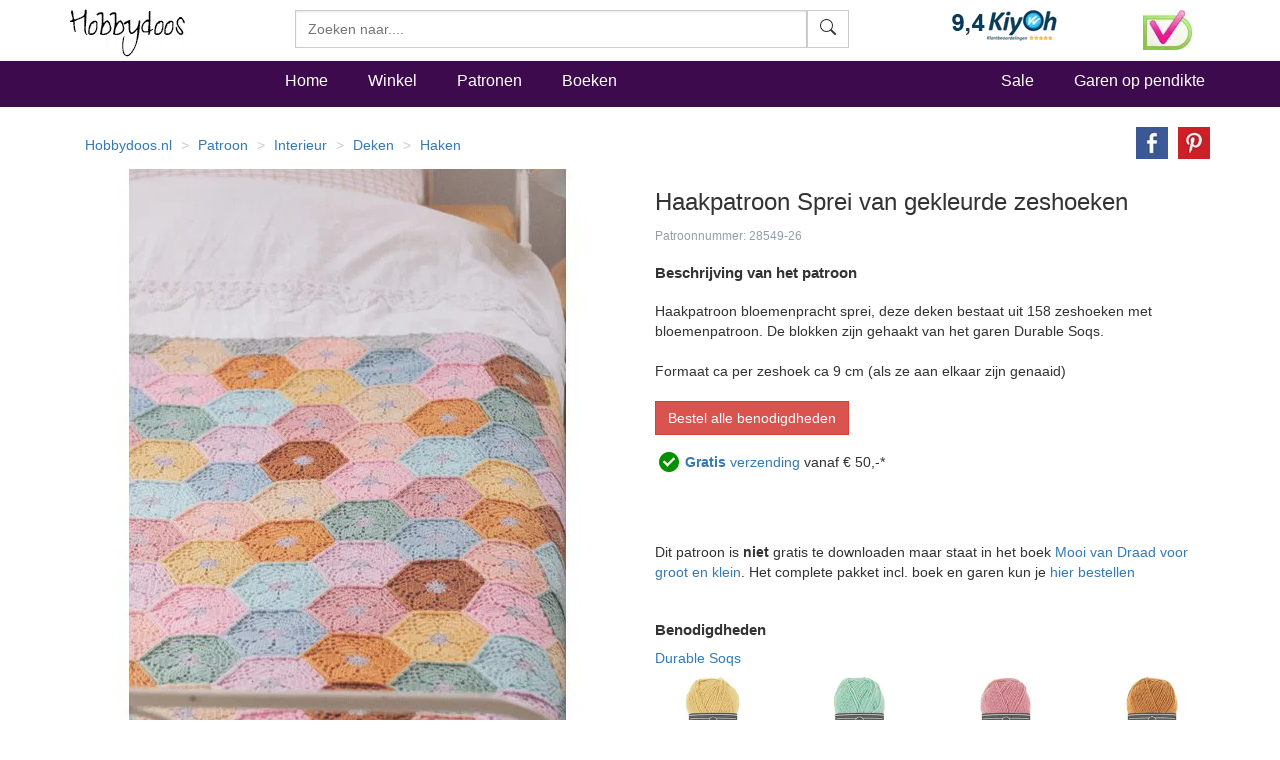

--- FILE ---
content_type: text/html
request_url: https://www.hobbydoos.nl/patroon/28549/sprei-van-gekleurde-zeshoeken
body_size: 14133
content:

<!DOCTYPE html>
<html lang="nl">
<head>
<link rel="preload" href="/fonts/glyphicons-halflings-regular.woff2" as="font" type="font/woff2" crossorigin="anonymous" />
<link rel="dns-prefetch" href="https://cdn6.hobbydoos.nl"><link rel="preconnect" href="https://cdn6.hobbydoos.nl" />
<meta charset="UTF-8">
<meta http-equiv="X-UA-Compatible" content="IE=edge"> 
<meta name="viewport" content="width=device-width, initial-scale=1">
<!-- Google Tag Manager -->
<script>(function(w,d,s,l,i){w[l]=w[l]||[];w[l].push({'gtm.start':
new Date().getTime(),event:'gtm.js'});var f=d.getElementsByTagName(s)[0],
j=d.createElement(s),dl=l!='dataLayer'?'&l='+l:'';j.async=true;j.src=
'https://www.googletagmanager.com/gtm.js?id='+i+dl;f.parentNode.insertBefore(j,f);
})(window,document,'script','dataLayer','GTM-5K22WF7');</script>
<!-- End Google Tag Manager -->
<style>
   .searchform{width:100% !important}.zoekveld{width:100%}.easy-autocomplete{position:relative;width:100% !important}.easy-autocomplete input{border-color:#ccc;border-style:solid;border-width:1px;box-shadow:0 1px 2px rgba(0,0,0,.1) inset;color:#555;float:none;padding:6px 12px;height:3.8rem;width:100%}.easy-autocomplete-container{left:0;position:absolute;width:100%;z-index:2}.easy-autocomplete-container ul{background:none repeat scroll 0 0 #fff;border-top:1px dotted #ccc;display:none;margin-top:0;padding-bottom:0;padding-left:0;position:relative;top:-1px}.easy-autocomplete{}html{font-family:sans-serif;-webkit-text-size-adjust:100%;-ms-text-size-adjust:100%}body{margin:0}nav,section{display:block}a{background-color:transparent}b,strong{font-weight:700}h1{margin:.67em 0;font-size:2em}small{font-size:80%}img{border:0}hr{height:0;-webkit-box-sizing:content-box;-moz-box-sizing:content-box;box-sizing:content-box}button,input{margin:0;font:inherit;color:inherit}button{overflow:visible}button{text-transform:none}button{-webkit-appearance:button}button::-moz-focus-inner,input::-moz-focus-inner{padding:0;border:0}input{line-height:normal}@font-face{font-family:'Glyphicons Halflings';src:url(https://www.hobbydoos.nl/fonts/glyphicons-halflings-regular.eot?);src:url(https://www.hobbydoos.nl/fonts/glyphicons-halflings-regular.eot?#iefix) format('embedded-opentype'),url(https://www.hobbydoos.nl/fonts/glyphicons-halflings-regular.woff2) format('woff2'),url(https://www.hobbydoos.nl/fonts/glyphicons-halflings-regular.woff) format('woff'),url(https://www.hobbydoos.nl/fonts/glyphicons-halflings-regular.ttf) format('truetype'),url(https://www.hobbydoos.nl/fonts/glyphicons-halflings-regular.svg#glyphicons_halflingsregular) format('svg')}.glyphicon{position:relative;top:1px;display:inline-block;font-family:'Glyphicons Halflings';font-style:normal;font-weight:400;line-height:1;-webkit-font-smoothing:antialiased;-moz-osx-font-smoothing:grayscale}.glyphicon-search:before{content:""}*{-webkit-box-sizing:border-box;-moz-box-sizing:border-box;box-sizing:border-box}:after,:before{-webkit-box-sizing:border-box;-moz-box-sizing:border-box;box-sizing:border-box}html{font-size:10px}body{font-family:"Helvetica Neue",Helvetica,Arial,sans-serif;font-size:14px;line-height:1.42857143;color:#333;background-color:#fff}button,input{font-family:inherit;font-size:inherit;line-height:inherit}a{color:#337ab7;text-decoration:none}img{vertical-align:middle}.img-responsive{display:block;max-width:100%;height:auto}hr{margin-top:20px;margin-bottom:20px;border:0;border-top:1px solid #eee}h1,h4,h5{font-family:inherit;font-weight:500;line-height:1.1;color:inherit}h1{margin-top:20px;margin-bottom:10px}h4,h5{margin-top:10px;margin-bottom:10px}h1{font-size:36px}h4{font-size:18px}h5{font-size:14px}p{margin:0 0 10px}small{font-size:85%}.text-right{text-align:right}.text-center{text-align:center}ol,ul{margin-top:0;margin-bottom:10px}.list-unstyled{padding-left:0;list-style:none}.list-inline{padding-left:0;margin-left:-5px;list-style:none}.list-inline>li{display:inline-block;padding-right:5px;padding-left:5px}.container{padding-right:15px;padding-left:15px;margin-right:auto;margin-left:auto}@media (min-width:768px){.container{width:750px}}@media (min-width:992px){.container{width:970px}}@media (min-width:1200px){.container{width:1170px}}.container-fluid{padding-right:15px;padding-left:15px;margin-right:auto;margin-left:auto}.row{margin-right:-15px;margin-left:-15px}.col-lg-3,.col-md-4,.col-md-8,.col-sm-10,.col-sm-2,.col-sm-3,.col-sm-4,.col-sm-6,.col-sm-7,.col-xs-12,.col-xs-4,.col-xs-5,.col-xs-6,.col-xs-7,.col-xs-8{position:relative;min-height:1px;padding-right:15px;padding-left:15px}.col-xs-12,.col-xs-4,.col-xs-5,.col-xs-6,.col-xs-7,.col-xs-8{float:left}.col-xs-12{width:100%}.col-xs-8{width:66.66666667%}.col-xs-7{width:58.33333333%}.col-xs-6{width:50%}.col-xs-5{width:41.66666667%}.col-xs-4{width:33.33333333%}@media (min-width:768px){.col-sm-10,.col-sm-2,.col-sm-3,.col-sm-4,.col-sm-6,.col-sm-7{float:left}.col-sm-10{width:83.33333333%}.col-sm-7{width:58.33333333%}.col-sm-6{width:50%}.col-sm-4{width:33.33333333%}.col-sm-3{width:25%}.col-sm-2{width:16.66666667%}.col-sm-pull-3{right:25%}.col-sm-push-7{left:58.33333333%}}@media (min-width:992px){.col-md-4,.col-md-8{float:left}.col-md-8{width:66.66666667%}.col-md-4{width:33.33333333%}}@media (min-width:1200px){.col-lg-3{float:left}.col-lg-3{width:25%}}label{display:inline-block;max-width:100%;margin-bottom:5px;font-weight:700}.btn{display:inline-block;padding:6px 12px;margin-bottom:0;font-size:14px;font-weight:400;line-height:1.42857143;text-align:center;white-space:nowrap;vertical-align:middle;-ms-touch-action:manipulation;touch-action:manipulation;background-image:none;border:1px solid transparent;border-radius:4px}.btn-default{color:#333;background-color:#fff;border-color:#ccc}.btn-primary{color:#fff;background-color:#337ab7;border-color:#2e6da4}.btn-danger{color:#fff;background-color:#d9534f;border-color:#d43f3a}.input-group{position:relative;display:table;border-collapse:separate}.input-group-btn{display:table-cell}.input-group-btn:not(:first-child):not(:last-child){border-radius:0}.input-group-btn{width:1%;white-space:nowrap;vertical-align:middle}.input-group-btn{position:relative;font-size:0;white-space:nowrap}.input-group-btn>.btn{position:relative}.nav{padding-left:0;margin-bottom:0;list-style:none}.nav>li{position:relative;display:block}.nav>li>a{position:relative;display:block;padding:10px 15px}.navbar{position:relative;min-height:50px;margin-bottom:20px;border:1px solid transparent}@media (min-width:768px){.navbar{border-radius:4px}}.navbar-fixed-top{position:fixed;right:0;left:0;z-index:1030}@media (min-width:768px){.navbar-fixed-top{border-radius:0}}.navbar-fixed-top{top:0;border-width:0 0 1px}.navbar-nav{margin:7.5px -15px}.navbar-nav>li>a{padding-top:10px;padding-bottom:10px;line-height:20px}@media (min-width:768px){.navbar-nav{float:left;margin:0}.navbar-nav>li{float:left}.navbar-nav>li>a{padding-top:15px;padding-bottom:15px}}.navbar-form{padding:10px 15px;margin-top:8px;margin-right:-15px;margin-bottom:8px;margin-left:-15px;border-top:1px solid transparent;border-bottom:1px solid transparent;-webkit-box-shadow:inset 0 1px 0 rgba(255,255,255,.1),0 1px 0 rgba(255,255,255,.1);box-shadow:inset 0 1px 0 rgba(255,255,255,.1),0 1px 0 rgba(255,255,255,.1)}@media (min-width:768px){.navbar-form .input-group{display:inline-table;vertical-align:middle}.navbar-form .input-group .input-group-btn{width:auto}}@media (min-width:768px){.navbar-form{width:auto;padding-top:0;padding-bottom:0;margin-right:0;margin-left:0;border:0;-webkit-box-shadow:none;box-shadow:none}}@media (min-width:768px){.navbar-right{float:right!important;margin-right:-15px}}.breadcrumb{padding:8px 15px;margin-bottom:20px;list-style:none;background-color:#f5f5f5;border-radius:4px}.breadcrumb>li{display:inline-block}.breadcrumb>li+li:before{padding:0 5px;color:#ccc;content:"/ "}.panel{margin-bottom:20px;background-color:#fff;border:1px solid transparent;border-radius:4px;-webkit-box-shadow:0 1px 1px rgba(0,0,0,.05);box-shadow:0 1px 1px rgba(0,0,0,.05)}.panel-body{padding:15px}.panel-heading{padding:10px 15px;border-bottom:1px solid transparent;border-top-left-radius:3px;border-top-right-radius:3px}.panel-default{border-color:#ddd}.panel-default>.panel-heading{color:#333;background-color:#f5f5f5;border-color:#ddd}.container-fluid:after,.container-fluid:before,.container:after,.container:before,.nav:after,.nav:before,.navbar:after,.navbar:before,.panel-body:after,.panel-body:before,.row:after,.row:before{display:table;content:" "}.container-fluid:after,.container:after,.nav:after,.navbar:after,.panel-body:after,.row:after{clear:both}.center-block{display:block;margin-right:auto;margin-left:auto}.pull-right{float:right!important}@-ms-viewport{width:device-width}@media (max-width:767px){.hidden-xs{display:none!important}}@media (min-width:768px) and (max-width:991px){.hidden-sm{display:none!important}}@media (min-width:992px) and (max-width:1199px){.hidden-md{display:none!important}}.searchfield{border-radius:0;height:3.8rem}.btn{border-radius:0}@media (max-width:767px){.navbar-fixed-top{position:relative;top:auto}body{margin:0}}@media (min-width:767px){.searchform{margin-top:10px}body{padding-top:50px}}.stayhorizontal li{float:left}.navbar-custom{margin-top:5px;background-color:#3e0a4e;color:#000;border-radius:0}.navbar-custom .navbar-nav>li>a{padding-left:20px;padding-right:20px;font-style:normal;font-weight:500;color:#fff;font-size:16px}.navbar-custom .navbar-nav>.active>a{color:#fff;background-color:transparent}.hdHeader{background-color:#fff;border-color:#e7e7e7}.hdHeader .brand{font-family:Zeyada,cursive;font-size:40px;color:#000;text-decoration:none}.hdCart{padding-top:10px}.hdHeader .hdCart a{font-style:normal;font-weight:500;color:#000;font-size:16px}h1{font-size:24px}.visuallyhidden{border:0;clip:rect(0 0 0 0);height:1px;margin:-1px;overflow:hidden;padding:0;position:absolute;width:1px}.footer a{color:#fff}.footer{margin-top:10px;margin-bottom:10px}.social-media li.facebook{background:url(/images/button/hd-facebook.png) no-repeat;height:20px}.social-media li.twitter{background:url(/images/button/hd-twitter.png) no-repeat;height:20px}.social-media li.pinterest{background:url(/images/button/hd-pinterest.png) no-repeat;height:20px}.social-media li a{padding:0 0 0 40px}.social-media li{margin-bottom:10PX}.footer .blacklinks a{color:#000}@charset "UTF-8";.breadHD{background-color:#fff}.dotted{border:1px dashed #e1e1e1;padding:2px;margin-bottom:5px;height:440px;overflow:hidden}.dotted .artimage{height:320px;background:url(https://cdn6.hobbydoos.nl/loader.gif) no-repeat}.prijs{padding:5px;font-weight:700;font-size:1.6rem}.omschrijving{height:55px;padding:5px;overflow:hidden;text-decoration:none}.breadHD{height:20px}.breadcrumb>li+li:before{color:#ccc;content:"> ";padding:0 5px}.noradiusHD{border-radius:0}.footer a{color:#fff}.footer{margin-top:10px;margin-bottom:10px}.social-media li.facebook{background:url('/images/button/hd-facebook.png') no-repeat 0 0;height:20px}.social-media li.twitter{background:url('/images/button/hd-twitter.png') no-repeat 0 0;height:20px}.social-media li.pinterest{background:url('/images/button/hd-pinterest.png') no-repeat 0 0;height:20px}.social-media li a{padding:0 0 0 40px}.social-media li{margin-bottom:10PX}.footer .blacklinks a{color:#000}.breadHD{background-color:#fff;height:20px}.breadcrumb>li+li:before{color:#ccc;content:"> ";padding:0 5px}.layer{clear:both;width:100%;height:auto;padding:10px;display:block}.layer>section{clear:both;width:100%;height:auto;margin:0 auto;display:block}.third{width:100px;margin:0 4px 0 0;display:inline-block}.plan-tier{background:#fff;vertical-align:baseline;border-radius:3px;-moz-border-radius:3px;overflow:hidden}.lift{position:relative}.plan-tier h4{padding:18px 0 15px;margin:0 0 30px;background:#c794c8;color:#fff;text-align:center}.plan-tier h5{text-align:center}.mbutton{font-weight:bold;padding:18px 0 15px;margin:0 0 30px;background:#ff6a00;color:#fff;text-align:center;-moz-border-radius:15px;-webkit-border-radius:15px}.plan-tier .plan-price{font-size:large;font-weight:300}.plan-tier .early-adopter-price{color:#0091e5}p:first-of-type{margin-top:0}small{color:rgba(39,65,90,.5);font-size:1em;line-height:1.5em}.layer{padding-top:0;padding-bottom:0}ul.share-buttons{list-style:none;padding:0}ul.share-buttons li{display:inline}ul.share-buttons img{width:32px;margin-left:10px}.kenmerken ul{list-style:none;padding-left:0}.patroontekst{margin-top:20px;margin-bottom:20px}.buttonrij{margin-bottom:10px}.gratisverzending{display:none;width:60%}.margintop40{margin-top:40px}.margintop20{margin-top:20px}@font-face{font-family:'Zeyada';font-style:normal;font-weight:400;font-display:swap;src:url(https://fonts.gstatic.com/s/zeyada/v10/11hAGpPTxVPUbgZzM2yp.ttf) format('truetype')}
</style>
<title>Haakpatroon Sprei van gekleurde zeshoeken</title><meta name="description" content="Haakpatroon bloemenpracht sprei, deze deken bestaat uit 158 zeshoeken met bloemenpatroon. De blokken zijn gehaakt van het garen Durable Soqs.Formaat ca per zeshoek ca 9 cm (als ze aan elkaar zijn genaaid)" /><link href="https://www.hobbydoos.nl/patroon/28549/sprei-van-gekleurde-zeshoeken" rel="canonical" /><meta property="og:url" content="https://www.hobbydoos.nl/patroon/28549/sprei-van-gekleurde-zeshoeken"/><meta property="og:image" content="https://cdn6.hobbydoos.nl/images/patroon/1/6966/638141369569500567.jpg"/><meta property="og:title" content="Haakpatroon Sprei van gekleurde zeshoeken"/><meta property="og:description" content="Haakpatroon bloemenpracht sprei, deze deken bestaat uit 158 zeshoeken met bloemenpatroon. De blokken zijn gehaakt van het garen Durable Soqs.Formaat ca per zeshoek ca 9 cm (als ze aan elkaar zijn genaaid)"/><meta property="fb:app_id" content="769226466591626"/><meta property="og:site_name" content="Hobbydoos.nl"/></head><body>
<!-- Google Tag Manager (noscript) -->
<noscript><iframe src="https://www.googletagmanager.com/ns.html?id=GTM-5K22WF7"
height="0" width="0" style="display:none;visibility:hidden"></iframe></noscript>
<!-- End Google Tag Manager (noscript) -->
<nav class="navbar navbar-fixed-top hdHeader" >
    <div class="container">
  <div class="row">
    <div class="col-sm-2 col-xs-6">
     <a rel="home" href="https://www.hobbydoos.nl"><img class="img-responsive" src="https://cdn6.hobbydoos.nl/images/hobbydooslogo.gif?height=90&width=116" width="116" height="60" alt="Hobbydoos" /></a>
    </div>
    <div class="col-sm-3 col-sm-push-7 col-xs-6 hdCart">
<div class="row"><div class="col-xs-8"><img src="https://cdn6.hobbydoos.nl/images/kiyoh1.png?width=110&height=40" class="img-responsive" width="110" height="40" alt="Kiyoh"/></div><div class="col-xs-4"><img src="https://cdn6.hobbydoos.nl/images/wsk_pt2_groot.jpg?width=49&height=40" class="img-responsive" width="49" height="40" alt="Klantenservice"/></div></div>
     </div>
     <div class="col-sm-7 col-sm-pull-3 col-xs-12">
     <form class="navbar-form collapsed navbar-right searchform"  action="/winkel/search_new.asp" method="post" >
       <div class="input-group zoekveld" role="search">
        <div class="easy-autocomplete eac-square eac-description"><input id="provider-remote" placeholder="Zoeken naar...." name="search" autocomplete="off"><div class="easy-autocomplete-container" id="eac-container-example-heroes"><ul style="display: none;"></ul></div></div>
        <div class="input-group-btn">
          <button class="btn btn-default searchfield" type="submit" name="zoeken" value="zoeken"><svg xmlns="http://www.w3.org/2000/svg" width="16" height="16" fill="currentColor" class="bi bi-search" viewBox="0 0 16 16">
  <path d="M11.742 10.344a6.5 6.5 0 1 0-1.397 1.398h-.001c.03.04.062.078.098.115l3.85 3.85a1 1 0 0 0 1.415-1.414l-3.85-3.85a1.007 1.007 0 0 0-.115-.1zM12 6.5a5.5 5.5 0 1 1-11 0 5.5 5.5 0 0 1 11 0z"/>
</svg></button>
        </div>
	  <label for="srch-term" class="visuallyhidden">Zoeken</label>
       </div>
      </form>
     </div>
   </div>
  </div>
</nav>
<nav class="navbar navbar-custom">
 <div class="container">
  <div class="row">
   <div class="col-sm-2 hidden-xs  hidden-md"></div>
    <div class="col-xs-12 col-sm-10">
       <ul class="nav navbar-nav stayhorizontal" >
          <li class="active hidden-xs" ><a href="/">Home</a></li>
          <li><a href="/winkel/">Winkel</a></li>
          <li><a href="/patroon/">Patronen</a></li>
          <li><a href="/boeken/">Boeken</a></li>
       </ul>
       <ul class="nav navbar-nav navbar-right hidden-xs hidden-sm">
        <li><a href="/sale">Sale</a></li>
        <li><a href="/winkel/garengroep/selectie.asp">Garen op pendikte</a></li>

       </ul>
     </div>
   </div>
 </div>
       
</nav>
<div class="container">
 <div class="row">
<div class="col-xs-12"><div class="row"><div class="col-xs-12 col-sm-10"><ol itemscope itemtype="https://schema.org/BreadcrumbList" class="breadcrumb breadHD"><li><a href="https://www.hobbydoos.nl">Hobbydoos.nl</a></li><li itemprop="itemListElement" itemscope  itemtype="https://schema.org/ListItem"><a itemtype="http://schema.org/Thing" itemid="https://www.hobbydoos.nl/patroon/" itemprop="item"  href="https://www.hobbydoos.nl/patroon/"><span itemprop="name">Patroon</span></a><meta itemprop="position" content="1" /></li><li itemprop="itemListElement" itemscope  itemtype="https://schema.org/ListItem"  class="hidden-xs" ><a itemscope itemtype="https://schema.org/WebPage" itemid="https://www.hobbydoos.nl/patroon/doelgroep/1015/interieur" itemprop="item" href="https://www.hobbydoos.nl/patroon/doelgroep/1015/interieur"><span itemprop="name">Interieur</span></a><meta itemprop="position" content="2" /></li><li itemprop="itemListElement" itemscope  itemtype="https://schema.org/ListItem"  class="hidden-xs" ><a itemscope itemtype="https://schema.org/WebPage" itemid="https://www.hobbydoos.nl/patroon/patroon/1056/deken" itemprop="item" href="https://www.hobbydoos.nl/patroon/patroon/1056/deken"><span itemprop="name">Deken</span></a><meta itemprop="position" content="3" /></li><li itemprop="itemListElement" itemscope  itemtype="https://schema.org/ListItem"  class="hidden-xs" ><a itemscope itemtype="https://schema.org/WebPage" itemid="https://www.hobbydoos.nl/patroon/techniek/1005/haken" itemprop="item" href="https://www.hobbydoos.nl/patroon/techniek/1005/haken"><span itemprop="name">Haken</span></a><meta itemprop="position" content="4" /></li></ol></div><div class="col-xs-12 col-sm-2"><div class="row"><div class="col-xs-12 text-right"><ul class="share-buttons"><li><a href="https://www.facebook.com/sharer/sharer.php?u=https://www.hobbydoos.nl/patroon/28549/sprei-van-gekleurde-zeshoeken&amp;t=" title="Haakpatroon+Sprei+van+gekleurde+zeshoeken" target="_blank" onclick="window.open('https://www.facebook.com/sharer/sharer.php?u=' + encodeURIComponent(document.URL) + '&amp;t=' + encodeURIComponent(document.URL)); return false;"><img alt="Share op Facebook" src="https://cdn6.hobbydoos.nl/images/facebook.png?width=32&height=32" width="32" height="32"></a></li><li><a href="https://pinterest.com/pin/create/button/?url=https://www.hobbydoos.nl/patroon/28549/sprei-van-gekleurde-zeshoeken&amp;description=&amp;media=https://cdn6.hobbydoos.nl/images/patroon/1/6966/638141369569500567.jpg" target="_blank" title="Pin it"><img alt="Pin it" src="https://cdn6.hobbydoos.nl/images/pinterest.png?width=32&height=32" width="32" height="32"></a></li></ul></div></div></div></div><div class="row"><div class="col-xs-12 col-sm-6 text-center"><div class="col-xs-12" style="margin-bottom:20px;"><a href="https://cdn6.hobbydoos.nl/images/patroon/1/6966/638141369569500567.jpg" data-caption="Sprei van gekleurde zeshoeken" data-fancybox="gallery"  rel="nofollow"><img class="img-responsive center-block"  src="https://cdn6.hobbydoos.nl/images/patroon/1/6966/638141369569500567.jpg?width=525&height=600"  alt="Haakpatroon Sprei van gekleurde zeshoeken" /></a></div><div class="col-xs-4 col-md-3"><a href="https://cdn6.hobbydoos.nl/images/patroon/1/6144/638141369689188643.jpg" data-caption="Sprei van gekleurde zeshoeken" data-fancybox="gallery"  rel="nofollow"><img  src="https://cdn6.hobbydoos.nl/images/patroon/1/6144/638141369689188643.jpg?width=100&height=150" width="100" height="150" alt="Haakpatroon Sprei van gekleurde zeshoeken van andere kant" /><br />vergroten</a></div></div><div class="col-xs-12 col-sm-6"><h1>Haakpatroon Sprei van gekleurde zeshoeken</h1><small>Patroonnummer: 28549-26</small><h2>Beschrijving van het patroon</h2><div class="patroontekst">Haakpatroon bloemenpracht sprei, deze deken bestaat uit 158 zeshoeken met bloemenpatroon. De blokken zijn gehaakt van het garen Durable Soqs.<br><br>Formaat ca per zeshoek ca 9 cm (als ze aan elkaar zijn genaaid)</div><div class="buttonsrij"><a href="/winkel/patroonmaak.aspx?hbpatroonid=28549" class="btn btn-danger btn-normal buttonrij">Bestel alle benodigdheden</a></div><img src="https://cdn6.hobbydoos.nl/images/vinkje.png" width="30" height="37" alt="Gratis Verzending"><a href="#gratisverzending" data-fancybox="gratisverzending"><b>Gratis</b> verzending</a> vanaf &euro; 50,-*<div id="gratisverzending" class="gratisverzending"><p>Gratis verzending vanaf &euro; 50,-</p><p>De verzending is gratis voor bestellingen vanaf 50.- verzonden aan een Nederlands of Belgisch adres. </p></div><br/><br/><br /><br />Dit patroon is <strong>niet</strong> gratis te downloaden maar staat in het boek <a href="/winkel/producten/mooi-van-draad-voor-groot-en-klein.asp">Mooi van Draad voor groot en klein</a>. Het complete pakket incl. boek en garen kun je <a href="/winkel/patroonmaak.aspx?hbpatroonid=28549">hier bestellen</a><div class="margintop40"><h2>Benodigdheden</h2><div><a class=bluelink href="/winkel/producten/durable-soqs-0211-peach.asp">Durable Soqs</a><div class="row"><div class="col-xs-4 col-md-3"><img class="img-responsive" title="Durable soqs 0409 Bleached sand" alt="Durable soqs 0409 Bleached sand" src="https://cdn6.hobbydoos.nl/images/bestellen/66597.jpg?height=200&width=200" height="200" width="200" /></div><div class="col-xs-4 col-md-3"><img class="img-responsive" title="Durable soqs 0416 Duck egg blue" alt="Durable soqs 0416 Duck egg blue" src="https://cdn6.hobbydoos.nl/images/bestellen/66589.jpg?height=200&width=200" height="200" width="200" /></div><div class="col-xs-4 col-md-3"><img class="img-responsive" title="Durable soqs 0225 Vintage pink" alt="Durable soqs 0225 Vintage pink" src="https://cdn6.hobbydoos.nl/images/bestellen/66572.jpg?height=200&width=200" height="200" width="200" /></div><div class="col-xs-4 col-md-3"><img class="img-responsive" title="Durable soqs 2193 Topaz" alt="Durable soqs 2193 Topaz" src="https://cdn6.hobbydoos.nl/images/bestellen/66601.jpg?height=200&width=200" height="200" width="200" /></div><div class="col-xs-4 col-md-3"><img class="img-responsive" title="Durable soqs 0419 Orchid" alt="Durable soqs 0419 Orchid" src="https://cdn6.hobbydoos.nl/images/bestellen/66579.jpg?height=200&width=200" height="200" width="200" /></div><div class="col-xs-4 col-md-3"><img class="img-responsive" title="Durable soqs 2133 Dark mint" alt="Durable soqs 2133 Dark mint" src="https://cdn6.hobbydoos.nl/images/bestellen/66591.jpg?height=200&width=200" height="200" width="200" /></div><div class="col-xs-4 col-md-3"><img class="img-responsive" title="Durable soqs 0211 Peach" alt="Durable soqs 0211 Peach" src="https://cdn6.hobbydoos.nl/images/bestellen/66607.jpg?height=200&width=200" height="200" width="200" /></div><div class="col-xs-4 col-md-3"><img class="img-responsive" title="Durable soqs 0227 Antique pink" alt="Durable soqs 0227 Antique pink" src="https://cdn6.hobbydoos.nl/images/bestellen/66573.jpg?height=200&width=200" height="200" width="200" /></div><div class="col-xs-4 col-md-3"><img class="img-responsive" title="Durable soqs 0407 Almond" alt="Durable soqs 0407 Almond" src="https://cdn6.hobbydoos.nl/images/bestellen/66602.jpg?height=200&width=200" height="200" width="200" /></div><div class="col-xs-4 col-md-3"><img class="img-responsive" title="Durable soqs 2134 Vintage green" alt="Durable soqs 2134 Vintage green" src="https://cdn6.hobbydoos.nl/images/bestellen/66588.jpg?height=200&width=200" height="200" width="200" /></div><div class="col-xs-4 col-md-3"><img class="img-responsive" title="Durable soqs 0411 Mimosa" alt="Durable soqs 0411 Mimosa" src="https://cdn6.hobbydoos.nl/images/bestellen/66595.jpg?height=200&width=200" height="200" width="200" /></div><div class="col-xs-4 col-md-3"><img class="img-responsive" title="Durable soqs 0402 Seagrass" alt="Durable soqs 0402 Seagrass" src="https://cdn6.hobbydoos.nl/images/bestellen/66590.jpg?height=200&width=200" height="200" width="200" /></div><div class="col-xs-4 col-md-3"><img class="img-responsive" title="Durable soqs 0421 Lavender grey" alt="Durable soqs 0421 Lavender grey" src="https://cdn6.hobbydoos.nl/images/bestellen/66580.jpg?height=200&width=200" height="200" width="200" /></div></div></div></div><div class="margintop20"></div><div class="kenmerken"><ul></ul><br /><br />Haakpatroon Sprei van gekleurde zeshoeken</div></div><div class="col-xs-12 col-sm-6 pull-right margintop20"><section class="layer plans"><section>  <section class="third lift plan-tier" onclick="btnclick(28549,0);"><h4>Garen</h4><h5><span class="plan-price">&euro; 84</span></h5><p class="early-adopter-price">Indicatie Garenprijs**</p><div class="mbutton">Kies</div><br></section></section></section></div><div class="row"><div class="col-xs-12"><strong>Advies</strong> : Wij adviseren garens te bestellen voor 1 maat groter. Breiwerk is nooit op de millimeter nauwkeurig door verschil in breien per persoon. Het versturen van een bolletje wol is door het pakkettarief relatief duur en bij het verschil in verfbad kan kleurverschil in het werkstuk ontstaan.<br/> <strong>Garenprijs**</strong> : Omdat we met diverse kortingen werken hebben we onze prijzen afgerond naar hele euro's. Zie de winkelwagen voor de definitieve prijs.<br/><br/></div></div><div></div><div class="row"><div class="col-xs-12 col-md-6"><div class="col-xs-4"><a href="https://www.hobbydoos.nl/haken/deken-haken.aspx"><img alt="Deken Haken" class="img-responsive" src="https://cdn6.hobbydoos.nl/images/patroon/1/7819/638392602017181340.jpg"/></a></div><div class="col-xs-8"><a href="https://www.hobbydoos.nl/haken/deken-haken.aspx">Deken Haken</a><br/><br/>Of je nu een beginner of een ervaren haakliefhebber bent, hier vind je alle informatie en inspiratie die je nodig hebt. Van het kiezen van het juiste garen en gereedschap tot het volgen van stap-voor-stap instructies voor unieke ontwerpen.</div></div></div><h2>Gerelateerde producten</h2><div class="row"><div class="col-xs-6 col-sm-4 col-lg-3"><div class="dotted"><div class="artimage text-center"><a href="/patroon/19309/deken-voor-baby"><img class="img-responsive lazyload" data-src="https://cdn6.hobbydoos.nl/images/patroon/1/5116/637655705482978516.jpg?height=300&width=220" width="220" height="300" alt="Deken voor baby"></a></div><div class="omschrijving"><a href="/patroon/19309/deken-voor-baby">Deken voor baby</a></div><div class="prijs"><div class="row"><div class="col-xs-7"></div><div class="col-xs-5"><a href="/patroon/19309/deken-voor-baby" class="btn btn-default pull-right noradiusHD">Meer info</a></div></div></div></div></div><div class="col-xs-6 col-sm-4 col-lg-3"><div class="dotted"><div class="artimage text-center"><a href="/patroon/30859/geblokte-deken-knusse-warmte"><img class="img-responsive lazyload" data-src="https://cdn6.hobbydoos.nl/images/patroon/1/5819/638466898035454800.jpg?height=300&width=220" width="220" height="300" alt="Geblokte deken Knusse warmte"></a></div><div class="omschrijving"><a href="/patroon/30859/geblokte-deken-knusse-warmte">Geblokte deken Knusse warmte</a></div><div class="prijs"><div class="row"><div class="col-xs-7"></div><div class="col-xs-5"><a href="/patroon/30859/geblokte-deken-knusse-warmte" class="btn btn-default pull-right noradiusHD">Meer info</a></div></div></div></div></div><div class="col-xs-6 col-sm-4 col-lg-3"><div class="dotted"><div class="artimage text-center"><a href="/patroon/31744/nijntje-deken"><img class="img-responsive lazyload" data-src="https://cdn6.hobbydoos.nl/images/patroon/1/8129/638610591849847735.jpg?height=300&width=220" width="220" height="300" alt="Nijntje deken "></a></div><div class="omschrijving"><a href="/patroon/31744/nijntje-deken">Nijntje deken </a></div><div class="prijs"><div class="row"><div class="col-xs-7"></div><div class="col-xs-5"><a href="/patroon/31744/nijntje-deken" class="btn btn-default pull-right noradiusHD">Meer info</a></div></div></div></div></div><div class="col-xs-6 col-sm-4 col-lg-3"><div class="dotted"><div class="artimage text-center"><a href="/patroon/27578/woondeken-in-zigzag-patroon"><img class="img-responsive lazyload" data-src="https://cdn6.hobbydoos.nl/images/patroon/1/1102/637996135615866275.jpg?height=300&width=220" width="220" height="300" alt="Woondeken in zigzag patroon"></a></div><div class="omschrijving"><a href="/patroon/27578/woondeken-in-zigzag-patroon">Woondeken in zigzag patroon</a></div><div class="prijs"><div class="row"><div class="col-xs-7"></div><div class="col-xs-5"><a href="/patroon/27578/woondeken-in-zigzag-patroon" class="btn btn-default pull-right noradiusHD">Meer info</a></div></div></div></div></div><div class="col-xs-6 col-sm-4 col-lg-3"><div class="dotted"><div class="artimage text-center"><a href="/patroon/27588/deken-met-kwastjes"><img class="img-responsive lazyload" data-src="https://cdn6.hobbydoos.nl/images/patroon/1/1259/638007315811311104.jpg?height=300&width=220" width="220" height="300" alt="Deken met kwastjes"></a></div><div class="omschrijving"><a href="/patroon/27588/deken-met-kwastjes">Deken met kwastjes</a></div><div class="prijs"><div class="row"><div class="col-xs-7"></div><div class="col-xs-5"><a href="/patroon/27588/deken-met-kwastjes" class="btn btn-default pull-right noradiusHD">Meer info</a></div></div></div></div></div><div class="col-xs-6 col-sm-4 col-lg-3"><div class="dotted"><div class="artimage text-center"><a href="/patroon/32110/deken"><img class="img-responsive lazyload" data-src="https://cdn6.hobbydoos.nl/images/patroon/1/8304/638663936127954723.jpg?height=300&width=220" width="220" height="300" alt="Deken"></a></div><div class="omschrijving"><a href="/patroon/32110/deken">Deken</a></div><div class="prijs"><div class="row"><div class="col-xs-7"></div><div class="col-xs-5"><a href="/patroon/32110/deken" class="btn btn-default pull-right noradiusHD">Meer info</a></div></div></div></div></div><div class="col-xs-6 col-sm-4 col-lg-3"><div class="dotted"><div class="artimage text-center"><a href="/patroon/31034/deken-in-blokken-patroon"><img class="img-responsive lazyload" data-src="https://cdn6.hobbydoos.nl/images/patroon/1/6716/638512872546953080.jpg?height=300&width=220" width="220" height="300" alt="Deken in blokken patroon"></a></div><div class="omschrijving"><a href="/patroon/31034/deken-in-blokken-patroon">Deken in blokken patroon</a></div><div class="prijs"><div class="row"><div class="col-xs-7"></div><div class="col-xs-5"><a href="/patroon/31034/deken-in-blokken-patroon" class="btn btn-default pull-right noradiusHD">Meer info</a></div></div></div></div></div><div class="col-xs-6 col-sm-4 col-lg-3"><div class="dotted"><div class="artimage text-center"><a href="/patroon/27491/woondeken-met-kwastjes"><img class="img-responsive lazyload" data-src="https://cdn6.hobbydoos.nl/images/patroon/1/1908/638007315170700926.jpg?height=300&width=220" width="220" height="300" alt="Woondeken met kwastjes"></a></div><div class="omschrijving"><a href="/patroon/27491/woondeken-met-kwastjes">Woondeken met kwastjes</a></div><div class="prijs"><div class="row"><div class="col-xs-7"></div><div class="col-xs-5"><a href="/patroon/27491/woondeken-met-kwastjes" class="btn btn-default pull-right noradiusHD">Meer info</a></div></div></div></div></div><div class="col-xs-6 col-sm-4 col-lg-3"><div class="dotted"><div class="artimage text-center"><a href="/patroon/33622/kleurrijke-deken-van-oma-vierkanten-in-drops-fiesta-garen"><img class="img-responsive lazyload" data-src="https://cdn6.hobbydoos.nl/images/patroon/1/6511/638943015059740199.jpg?height=300&width=220" width="220" height="300" alt="Kleurrijke Deken van Oma Vierkanten in DROPS Fiesta Garen"></a></div><div class="omschrijving"><a href="/patroon/33622/kleurrijke-deken-van-oma-vierkanten-in-drops-fiesta-garen">Kleurrijke Deken van Oma Vierkanten in DROPS Fiesta Garen</a></div><div class="prijs"><div class="row"><div class="col-xs-7"></div><div class="col-xs-5"><a href="/patroon/33622/kleurrijke-deken-van-oma-vierkanten-in-drops-fiesta-garen" class="btn btn-default pull-right noradiusHD">Meer info</a></div></div></div></div></div><div class="col-xs-6 col-sm-4 col-lg-3"><div class="dotted"><div class="artimage text-center"><a href="/patroon/28931/deken-met-150-vierkantjes"><img class="img-responsive lazyload" data-src="https://cdn6.hobbydoos.nl/images/patroon/1/1117/638198341396207979.jpg?height=300&width=220" width="220" height="300" alt="Deken met 150 vierkantjes"></a></div><div class="omschrijving"><a href="/patroon/28931/deken-met-150-vierkantjes">Deken met 150 vierkantjes</a></div><div class="prijs"><div class="row"><div class="col-xs-7"></div><div class="col-xs-5"><a href="/patroon/28931/deken-met-150-vierkantjes" class="btn btn-default pull-right noradiusHD">Meer info</a></div></div></div></div></div><div class="col-xs-6 col-sm-4 col-lg-3"><div class="dotted"><div class="artimage text-center"><a href="/patroon/14474/hartjesdeken"><img class="img-responsive lazyload" data-src="https://cdn6.hobbydoos.nl/images/patroon/1/2403/637655702892919922.jpg?height=300&width=220" width="220" height="300" alt="Hartjesdeken"></a></div><div class="omschrijving"><a href="/patroon/14474/hartjesdeken">Hartjesdeken</a></div><div class="prijs"><div class="row"><div class="col-xs-7"></div><div class="col-xs-5"><a href="/patroon/14474/hartjesdeken" class="btn btn-default pull-right noradiusHD">Meer info</a></div></div></div></div></div><div class="col-xs-6 col-sm-4 col-lg-3"><div class="dotted"><div class="artimage text-center"><a href="/patroon/26146/deken-van-grote-granny-squares"><img class="img-responsive lazyload" data-src="https://cdn6.hobbydoos.nl/images/patroon/1/9737/637823280277892600.jpg?height=300&width=220" width="220" height="300" alt="Deken van grote Granny Squares"></a></div><div class="omschrijving"><a href="/patroon/26146/deken-van-grote-granny-squares">Deken van grote Granny Squares</a></div><div class="prijs"><div class="row"><div class="col-xs-7"></div><div class="col-xs-5"><a href="/patroon/26146/deken-van-grote-granny-squares" class="btn btn-default pull-right noradiusHD">Meer info</a></div></div></div></div></div><div class="col-xs-6 col-sm-4 col-lg-3"><div class="dotted"><div class="artimage text-center"><a href="/patroon/19274/deken"><img class="img-responsive lazyload" data-src="https://cdn6.hobbydoos.nl/images/patroon/1/9738/637655705477460937.jpg?height=300&width=220" width="220" height="300" alt="Deken"></a></div><div class="omschrijving"><a href="/patroon/19274/deken">Deken</a></div><div class="prijs"><div class="row"><div class="col-xs-7"></div><div class="col-xs-5"><a href="/patroon/19274/deken" class="btn btn-default pull-right noradiusHD">Meer info</a></div></div></div></div></div><div class="col-xs-6 col-sm-4 col-lg-3"><div class="dotted"><div class="artimage text-center"><a href="/patroon/27357/hommeldeken-met-kwastjes"><img class="img-responsive lazyload" data-src="https://cdn6.hobbydoos.nl/images/patroon/1/6715/637980548559874365.jpg?height=300&width=220" width="220" height="300" alt="Hommeldeken met kwastjes"></a></div><div class="omschrijving"><a href="/patroon/27357/hommeldeken-met-kwastjes">Hommeldeken met kwastjes</a></div><div class="prijs"><div class="row"><div class="col-xs-7"></div><div class="col-xs-5"><a href="/patroon/27357/hommeldeken-met-kwastjes" class="btn btn-default pull-right noradiusHD">Meer info</a></div></div></div></div></div><div class="col-xs-6 col-sm-4 col-lg-3"><div class="dotted"><div class="artimage text-center"><a href="/patroon/9416/deken-in-gehaakte-blokken"><img class="img-responsive lazyload" data-src="https://cdn6.hobbydoos.nl/images/patroon/1/4512/637655698918955078.jpg?height=300&width=220" width="220" height="300" alt="Deken in gehaakte blokken"></a></div><div class="omschrijving"><a href="/patroon/9416/deken-in-gehaakte-blokken">Deken in gehaakte blokken</a></div><div class="prijs"><div class="row"><div class="col-xs-7"></div><div class="col-xs-5"><a href="/patroon/9416/deken-in-gehaakte-blokken" class="btn btn-default pull-right noradiusHD">Meer info</a></div></div></div></div></div><div class="col-xs-6 col-sm-4 col-lg-3"><div class="dotted"><div class="artimage text-center"><a href="/patroon/1600/deken"><img class="img-responsive lazyload" data-src="https://cdn6.hobbydoos.nl/images/patroon/1/6912/637655694325029297.jpg?height=300&width=220" width="220" height="300" alt="Deken"></a></div><div class="omschrijving"><a href="/patroon/1600/deken">Deken</a></div><div class="prijs"><div class="row"><div class="col-xs-7"></div><div class="col-xs-5"><a href="/patroon/1600/deken" class="btn btn-default pull-right noradiusHD">Meer info</a></div></div></div></div></div><div class="col-xs-6 col-sm-4 col-lg-3"><div class="dotted"><div class="artimage text-center"><a href="/patroon/26931/deken-in-mozaiek-patroon"><img class="img-responsive lazyload" data-src="https://cdn6.hobbydoos.nl/images/patroon/1/6188/637922848396933997.jpg?height=300&width=220" width="220" height="300" alt="Deken in mozaiek patroon"></a></div><div class="omschrijving"><a href="/patroon/26931/deken-in-mozaiek-patroon">Deken in mozaiek patroon</a></div><div class="prijs"><div class="row"><div class="col-xs-7"></div><div class="col-xs-5"><a href="/patroon/26931/deken-in-mozaiek-patroon" class="btn btn-default pull-right noradiusHD">Meer info</a></div></div></div></div></div><div class="col-xs-6 col-sm-4 col-lg-3"><div class="dotted"><div class="artimage text-center"><a href="/patroon/22714/deken"><img class="img-responsive lazyload" data-src="https://cdn6.hobbydoos.nl/images/patroon/1/3449/637655707579248047.jpg?height=300&width=220" width="220" height="300" alt="Deken"></a></div><div class="omschrijving"><a href="/patroon/22714/deken">Deken</a></div><div class="prijs"><div class="row"><div class="col-xs-7"></div><div class="col-xs-5"><a href="/patroon/22714/deken" class="btn btn-default pull-right noradiusHD">Meer info</a></div></div></div></div></div><div class="col-xs-6 col-sm-4 col-lg-3"><div class="dotted"><div class="artimage text-center"><a href="/patroon/27461/geblokte-deken"><img class="img-responsive lazyload" data-src="https://cdn6.hobbydoos.nl/images/patroon/1/1183/637987489928634377.jpg?height=300&width=220" width="220" height="300" alt="Geblokte deken"></a></div><div class="omschrijving"><a href="/patroon/27461/geblokte-deken">Geblokte deken</a></div><div class="prijs"><div class="row"><div class="col-xs-7"></div><div class="col-xs-5"><a href="/patroon/27461/geblokte-deken" class="btn btn-default pull-right noradiusHD">Meer info</a></div></div></div></div></div><div class="col-xs-6 col-sm-4 col-lg-3"><div class="dotted"><div class="artimage text-center"><a href="/patroon/29256/diamant-deken"><img class="img-responsive lazyload" data-src="https://cdn6.hobbydoos.nl/images/patroon/1/3761/638222516350208908.jpg?height=300&width=220" width="220" height="300" alt="Diamant deken"></a></div><div class="omschrijving"><a href="/patroon/29256/diamant-deken">Diamant deken</a></div><div class="prijs"><div class="row"><div class="col-xs-7"></div><div class="col-xs-5"><a href="/patroon/29256/diamant-deken" class="btn btn-default pull-right noradiusHD">Meer info</a></div></div></div></div></div><div class="col-xs-6 col-sm-4 col-lg-3"><div class="dotted"><div class="artimage text-center"><a href="/patroon/30264/deken-central-perk"><img class="img-responsive lazyload" data-src="https://cdn6.hobbydoos.nl/images/patroon/1/2354/638343514139227706.jpg?height=300&width=220" width="220" height="300" alt="Deken Central Perk"></a></div><div class="omschrijving"><a href="/patroon/30264/deken-central-perk">Deken Central Perk</a></div><div class="prijs"><div class="row"><div class="col-xs-7"></div><div class="col-xs-5"><a href="/patroon/30264/deken-central-perk" class="btn btn-default pull-right noradiusHD">Meer info</a></div></div></div></div></div><div class="col-xs-6 col-sm-4 col-lg-3"><div class="dotted"><div class="artimage text-center"><a href="/patroon/27586/edelsteen-deken"><img class="img-responsive lazyload" data-src="https://cdn6.hobbydoos.nl/images/patroon/1/8220/637996179358940771.jpg?height=300&width=220" width="220" height="300" alt="Edelsteen deken"></a></div><div class="omschrijving"><a href="/patroon/27586/edelsteen-deken">Edelsteen deken</a></div><div class="prijs"><div class="row"><div class="col-xs-7"></div><div class="col-xs-5"><a href="/patroon/27586/edelsteen-deken" class="btn btn-default pull-right noradiusHD">Meer info</a></div></div></div></div></div><div class="col-xs-6 col-sm-4 col-lg-3"><div class="dotted"><div class="artimage text-center"><a href="/patroon/15540/deken"><img class="img-responsive lazyload" data-src="https://cdn6.hobbydoos.nl/images/patroon/1/9301/637655703737353516.jpg?height=300&width=220" width="220" height="300" alt="Deken"></a></div><div class="omschrijving"><a href="/patroon/15540/deken">Deken</a></div><div class="prijs"><div class="row"><div class="col-xs-7"></div><div class="col-xs-5"><a href="/patroon/15540/deken" class="btn btn-default pull-right noradiusHD">Meer info</a></div></div></div></div></div><div class="col-xs-6 col-sm-4 col-lg-3"><div class="dotted"><div class="artimage text-center"><a href="/patroon/27352/ruitendeken-met-pompons"><img class="img-responsive lazyload" data-src="https://cdn6.hobbydoos.nl/images/patroon/1/1537/637980549800142768.jpg?height=300&width=220" width="220" height="300" alt="Ruitendeken met pompons"></a></div><div class="omschrijving"><a href="/patroon/27352/ruitendeken-met-pompons">Ruitendeken met pompons</a></div><div class="prijs"><div class="row"><div class="col-xs-7"></div><div class="col-xs-5"><a href="/patroon/27352/ruitendeken-met-pompons" class="btn btn-default pull-right noradiusHD">Meer info</a></div></div></div></div></div><div class="col-xs-6 col-sm-4 col-lg-3"><div class="dotted"><div class="artimage text-center"><a href="/patroon/27355/schots-geruite-deken"><img class="img-responsive lazyload" data-src="https://cdn6.hobbydoos.nl/images/patroon/1/9990/637980547256253113.jpg?height=300&width=220" width="220" height="300" alt="Schots geruite deken"></a></div><div class="omschrijving"><a href="/patroon/27355/schots-geruite-deken">Schots geruite deken</a></div><div class="prijs"><div class="row"><div class="col-xs-7"></div><div class="col-xs-5"><a href="/patroon/27355/schots-geruite-deken" class="btn btn-default pull-right noradiusHD">Meer info</a></div></div></div></div></div><div class="col-xs-6 col-sm-4 col-lg-3"><div class="dotted"><div class="artimage text-center"><a href="/patroon/27358/badmat-of-ruitenkleed"><img class="img-responsive lazyload" data-src="https://cdn6.hobbydoos.nl/images/patroon/1/3513/637980550262004721.jpg?height=300&width=220" width="220" height="300" alt="Badmat of ruitenkleed"></a></div><div class="omschrijving"><a href="/patroon/27358/badmat-of-ruitenkleed">Badmat of ruitenkleed</a></div><div class="prijs"><div class="row"><div class="col-xs-7"></div><div class="col-xs-5"><a href="/patroon/27358/badmat-of-ruitenkleed" class="btn btn-default pull-right noradiusHD">Meer info</a></div></div></div></div></div><div class="col-xs-6 col-sm-4 col-lg-3"><div class="dotted"><div class="artimage text-center"><a href="/patroon/30851/deken-meerkleurig-bos"><img class="img-responsive lazyload" data-src="https://cdn6.hobbydoos.nl/images/patroon/1/1868/638466322637266639.jpg?height=300&width=220" width="220" height="300" alt="Deken meerkleurig bos"></a></div><div class="omschrijving"><a href="/patroon/30851/deken-meerkleurig-bos">Deken meerkleurig bos</a></div><div class="prijs"><div class="row"><div class="col-xs-7"></div><div class="col-xs-5"><a href="/patroon/30851/deken-meerkleurig-bos" class="btn btn-default pull-right noradiusHD">Meer info</a></div></div></div></div></div><div class="col-xs-6 col-sm-4 col-lg-3"><div class="dotted"><div class="artimage text-center"><a href="/patroon/24085/deken"><img class="img-responsive lazyload" data-src="https://cdn6.hobbydoos.nl/images/patroon/1/6659/637655708263652344.jpg?height=300&width=220" width="220" height="300" alt="Deken"></a></div><div class="omschrijving"><a href="/patroon/24085/deken">Deken</a></div><div class="prijs"><div class="row"><div class="col-xs-7"></div><div class="col-xs-5"><a href="/patroon/24085/deken" class="btn btn-default pull-right noradiusHD">Meer info</a></div></div></div></div></div><div class="col-xs-6 col-sm-4 col-lg-3"><div class="dotted"><div class="artimage text-center"><a href="/patroon/27362/deken-floating-points"><img class="img-responsive lazyload" data-src="https://cdn6.hobbydoos.nl/images/patroon/1/1280/637980553053086098.jpg?height=300&width=220" width="220" height="300" alt="Deken floating points"></a></div><div class="omschrijving"><a href="/patroon/27362/deken-floating-points">Deken floating points</a></div><div class="prijs"><div class="row"><div class="col-xs-7"></div><div class="col-xs-5"><a href="/patroon/27362/deken-floating-points" class="btn btn-default pull-right noradiusHD">Meer info</a></div></div></div></div></div><div class="col-xs-6 col-sm-4 col-lg-3"><div class="dotted"><div class="artimage text-center"><a href="/patroon/20035/deken"><img class="img-responsive lazyload" data-src="https://cdn6.hobbydoos.nl/images/patroon/1/8382/637655705691455078.jpg?height=300&width=220" width="220" height="300" alt="Deken"></a></div><div class="omschrijving"><a href="/patroon/20035/deken">Deken</a></div><div class="prijs"><div class="row"><div class="col-xs-7"></div><div class="col-xs-5"><a href="/patroon/20035/deken" class="btn btn-default pull-right noradiusHD">Meer info</a></div></div></div></div></div><div class="col-xs-6 col-sm-4 col-lg-3"><div class="dotted"><div class="artimage text-center"><a href="/patroon/24939/deken"><img class="img-responsive lazyload" data-src="https://cdn6.hobbydoos.nl/images/patroon/1/3583/637674960643478293.jpg?height=300&width=220" width="220" height="300" alt="Deken"></a></div><div class="omschrijving"><a href="/patroon/24939/deken">Deken</a></div><div class="prijs"><div class="row"><div class="col-xs-7"></div><div class="col-xs-5"><a href="/patroon/24939/deken" class="btn btn-default pull-right noradiusHD">Meer info</a></div></div></div></div></div><div class="col-xs-6 col-sm-4 col-lg-3"><div class="dotted"><div class="artimage text-center"><a href="/patroon/25587/deken"><img class="img-responsive lazyload" data-src="https://cdn6.hobbydoos.nl/images/patroon/1/8607/637746590463120900.jpg?height=300&width=220" width="220" height="300" alt="Deken"></a></div><div class="omschrijving"><a href="/patroon/25587/deken">Deken</a></div><div class="prijs"><div class="row"><div class="col-xs-7"></div><div class="col-xs-5"><a href="/patroon/25587/deken" class="btn btn-default pull-right noradiusHD">Meer info</a></div></div></div></div></div><div class="col-xs-6 col-sm-4 col-lg-3"><div class="dotted"><div class="artimage text-center"><a href="/patroon/26095/deken-cozy-corner"><img class="img-responsive lazyload" data-src="https://cdn6.hobbydoos.nl/images/patroon/1/9548/637817403807559069.jpg?height=300&width=220" width="220" height="300" alt="Deken Cozy Corner"></a></div><div class="omschrijving"><a href="/patroon/26095/deken-cozy-corner">Deken Cozy Corner</a></div><div class="prijs"><div class="row"><div class="col-xs-7"></div><div class="col-xs-5"><a href="/patroon/26095/deken-cozy-corner" class="btn btn-default pull-right noradiusHD">Meer info</a></div></div></div></div></div><div class="col-xs-6 col-sm-4 col-lg-3"><div class="dotted"><div class="artimage text-center"><a href="/patroon/27353/deken-van-de-nevelbergen"><img class="img-responsive lazyload" data-src="https://cdn6.hobbydoos.nl/images/patroon/1/1340/637980552141803243.jpg?height=300&width=220" width="220" height="300" alt="Deken van de Nevelbergen"></a></div><div class="omschrijving"><a href="/patroon/27353/deken-van-de-nevelbergen">Deken van de Nevelbergen</a></div><div class="prijs"><div class="row"><div class="col-xs-7"></div><div class="col-xs-5"><a href="/patroon/27353/deken-van-de-nevelbergen" class="btn btn-default pull-right noradiusHD">Meer info</a></div></div></div></div></div><div class="col-xs-6 col-sm-4 col-lg-3"><div class="dotted"><div class="artimage text-center"><a href="/patroon/26197/deken"><img class="img-responsive lazyload" data-src="https://cdn6.hobbydoos.nl/images/patroon/1/3081/637828469940801263.jpeg?height=300&width=220" width="220" height="300" alt="Deken"></a></div><div class="omschrijving"><a href="/patroon/26197/deken">Deken</a></div><div class="prijs"><div class="row"><div class="col-xs-7"></div><div class="col-xs-5"><a href="/patroon/26197/deken" class="btn btn-default pull-right noradiusHD">Meer info</a></div></div></div></div></div><div class="col-xs-6 col-sm-4 col-lg-3"><div class="dotted"><div class="artimage text-center"><a href="/patroon/30855/deken-winters-wit"><img class="img-responsive lazyload" data-src="https://cdn6.hobbydoos.nl/images/patroon/1/8517/638466875174871360.jpg?height=300&width=220" width="220" height="300" alt="Deken winters wit"></a></div><div class="omschrijving"><a href="/patroon/30855/deken-winters-wit">Deken winters wit</a></div><div class="prijs"><div class="row"><div class="col-xs-7"></div><div class="col-xs-5"><a href="/patroon/30855/deken-winters-wit" class="btn btn-default pull-right noradiusHD">Meer info</a></div></div></div></div></div><div class="col-xs-6 col-sm-4 col-lg-3"><div class="dotted"><div class="artimage text-center"><a href="/patroon/3733/gehaakte-deken"><img class="img-responsive lazyload" data-src="https://cdn6.hobbydoos.nl/images/patroon/1/3461/637655696969824219.jpg?height=300&width=220" width="220" height="300" alt="Gehaakte deken"></a></div><div class="omschrijving"><a href="/patroon/3733/gehaakte-deken">Gehaakte deken</a></div><div class="prijs"><div class="row"><div class="col-xs-7"></div><div class="col-xs-5"><a href="/patroon/3733/gehaakte-deken" class="btn btn-default pull-right noradiusHD">Meer info</a></div></div></div></div></div><div class="col-xs-6 col-sm-4 col-lg-3"><div class="dotted"><div class="artimage text-center"><a href="/patroon/26113/deken-from-sea-to-sea-blanket"><img class="img-responsive lazyload" data-src="https://cdn6.hobbydoos.nl/images/patroon/1/7526/637817526634430620.jpg?height=300&width=220" width="220" height="300" alt="Deken From Sea to Sea Blanket"></a></div><div class="omschrijving"><a href="/patroon/26113/deken-from-sea-to-sea-blanket">Deken From Sea to Sea Blanket</a></div><div class="prijs"><div class="row"><div class="col-xs-7"></div><div class="col-xs-5"><a href="/patroon/26113/deken-from-sea-to-sea-blanket" class="btn btn-default pull-right noradiusHD">Meer info</a></div></div></div></div></div><div class="col-xs-6 col-sm-4 col-lg-3"><div class="dotted"><div class="artimage text-center"><a href="/patroon/28930/deken-van-grannysquares"><img class="img-responsive lazyload" data-src="https://cdn6.hobbydoos.nl/images/patroon/1/2486/638198337963535345.jpg?height=300&width=220" width="220" height="300" alt="Deken van Grannysquares"></a></div><div class="omschrijving"><a href="/patroon/28930/deken-van-grannysquares">Deken van Grannysquares</a></div><div class="prijs"><div class="row"><div class="col-xs-7"></div><div class="col-xs-5"><a href="/patroon/28930/deken-van-grannysquares" class="btn btn-default pull-right noradiusHD">Meer info</a></div></div></div></div></div><div class="col-xs-6 col-sm-4 col-lg-3"><div class="dotted"><div class="artimage text-center"><a href="/patroon/30857/woondeken-serene-serenade"><img class="img-responsive lazyload" data-src="https://cdn6.hobbydoos.nl/images/patroon/1/4126/638466883923508861.jpg?height=300&width=220" width="220" height="300" alt="Woondeken serene serenade"></a></div><div class="omschrijving"><a href="/patroon/30857/woondeken-serene-serenade">Woondeken serene serenade</a></div><div class="prijs"><div class="row"><div class="col-xs-7"></div><div class="col-xs-5"><a href="/patroon/30857/woondeken-serene-serenade" class="btn btn-default pull-right noradiusHD">Meer info</a></div></div></div></div></div><div class="col-xs-6 col-sm-4 col-lg-3"><div class="dotted"><div class="artimage text-center"><a href="/patroon/33342/deken-haven-hex-blanket"><img class="img-responsive lazyload" data-src="https://cdn6.hobbydoos.nl/images/patroon/1/4467/638887968580557930.jpg?height=300&width=220" width="220" height="300" alt="Deken Haven Hex Blanket"></a></div><div class="omschrijving"><a href="/patroon/33342/deken-haven-hex-blanket">Deken Haven Hex Blanket</a></div><div class="prijs"><div class="row"><div class="col-xs-7"></div><div class="col-xs-5"><a href="/patroon/33342/deken-haven-hex-blanket" class="btn btn-default pull-right noradiusHD">Meer info</a></div></div></div></div></div><div class="col-xs-6 col-sm-4 col-lg-3"><div class="dotted"><div class="artimage text-center"><a href="/patroon/18149/deken"><img class="img-responsive lazyload" data-src="https://cdn6.hobbydoos.nl/images/patroon/1/9905/637655704761093750.jpg?height=300&width=220" width="220" height="300" alt="deken"></a></div><div class="omschrijving"><a href="/patroon/18149/deken">deken</a></div><div class="prijs"><div class="row"><div class="col-xs-7"></div><div class="col-xs-5"><a href="/patroon/18149/deken" class="btn btn-default pull-right noradiusHD">Meer info</a></div></div></div></div></div><div class="col-xs-6 col-sm-4 col-lg-3"><div class="dotted"><div class="artimage text-center"><a href="/patroon/30444/deken-in-vierkante-vlakken"><img class="img-responsive lazyload" data-src="https://cdn6.hobbydoos.nl/images/patroon/1/7819/638392602017181340.jpg?height=300&width=220" width="220" height="300" alt="Deken in vierkante vlakken"></a></div><div class="omschrijving"><a href="/patroon/30444/deken-in-vierkante-vlakken">Deken in vierkante vlakken</a></div><div class="prijs"><div class="row"><div class="col-xs-7"></div><div class="col-xs-5"><a href="/patroon/30444/deken-in-vierkante-vlakken" class="btn btn-default pull-right noradiusHD">Meer info</a></div></div></div></div></div><div class="col-xs-6 col-sm-4 col-lg-3"><div class="dotted"><div class="artimage text-center"><a href="/patroon/32478/granny-square-deken"><img class="img-responsive lazyload" data-src="https://cdn6.hobbydoos.nl/images/patroon/1/4387/638732260591849570.jpg?height=300&width=220" width="220" height="300" alt="Granny square deken"></a></div><div class="omschrijving"><a href="/patroon/32478/granny-square-deken">Granny square deken</a></div><div class="prijs"><div class="row"><div class="col-xs-7"></div><div class="col-xs-5"><a href="/patroon/32478/granny-square-deken" class="btn btn-default pull-right noradiusHD">Meer info</a></div></div></div></div></div><div class="col-xs-6 col-sm-4 col-lg-3"><div class="dotted"><div class="artimage text-center"><a href="/patroon/24925/deken"><img class="img-responsive lazyload" data-src="https://cdn6.hobbydoos.nl/images/patroon/1/1767/637674088166677573.jpg?height=300&width=220" width="220" height="300" alt="Deken"></a></div><div class="omschrijving"><a href="/patroon/24925/deken">Deken</a></div><div class="prijs"><div class="row"><div class="col-xs-7"></div><div class="col-xs-5"><a href="/patroon/24925/deken" class="btn btn-default pull-right noradiusHD">Meer info</a></div></div></div></div></div><div class="col-xs-6 col-sm-4 col-lg-3"><div class="dotted"><div class="artimage text-center"><a href="/patroon/30011/nyhave-woondeken"><img class="img-responsive lazyload" data-src="https://cdn6.hobbydoos.nl/images/patroon/1/3840/638316591852158813.jpg?height=300&width=220" width="220" height="300" alt="Nyhave woondeken"></a></div><div class="omschrijving"><a href="/patroon/30011/nyhave-woondeken">Nyhave woondeken</a></div><div class="prijs"><div class="row"><div class="col-xs-7"></div><div class="col-xs-5"><a href="/patroon/30011/nyhave-woondeken" class="btn btn-default pull-right noradiusHD">Meer info</a></div></div></div></div></div><div class="col-xs-6 col-sm-4 col-lg-3"><div class="dotted"><div class="artimage text-center"><a href="/patroon/30406/superzachte-gehaakte-slaapzak"><img class="img-responsive lazyload" data-src="https://cdn6.hobbydoos.nl/images/patroon/1/7461/638391666588123920.jpg?height=300&width=220" width="220" height="300" alt="Superzachte gehaakte slaapzak"></a></div><div class="omschrijving"><a href="/patroon/30406/superzachte-gehaakte-slaapzak">Superzachte gehaakte slaapzak</a></div><div class="prijs"><div class="row"><div class="col-xs-7"></div><div class="col-xs-5"><a href="/patroon/30406/superzachte-gehaakte-slaapzak" class="btn btn-default pull-right noradiusHD">Meer info</a></div></div></div></div></div><div class="col-xs-6 col-sm-4 col-lg-3"><div class="dotted"><div class="artimage text-center"><a href="/patroon/18349/deken"><img class="img-responsive lazyload" data-src="https://cdn6.hobbydoos.nl/images/patroon/1/7780/637655705125556641.jpg?height=300&width=220" width="220" height="300" alt="Deken"></a></div><div class="omschrijving"><a href="/patroon/18349/deken">Deken</a></div><div class="prijs"><div class="row"><div class="col-xs-7"></div><div class="col-xs-5"><a href="/patroon/18349/deken" class="btn btn-default pull-right noradiusHD">Meer info</a></div></div></div></div></div></div><div id="fb-root"></div></div><h3>Nog niet uitgekeken?</h3><a class="btn btn-default noradiusHD" style="margin-left:20px;" href="https://www.hobbydoos.nl/patroon/doelgroep/1015/interieur">Patronen voor woonaccessoires</a><a class="btn btn-default noradiusHD" style="margin-left:20px;" href="https://www.hobbydoos.nl/patroon/patroon/1056/deken">Patronen voor het maken van dekens</a><a class="btn btn-default noradiusHD" style="margin-left:20px;" href="https://www.hobbydoos.nl/patroon/techniek/1005/haken">Haakpatronen</a><br /><BR /><BR />Nummer patroon : 28549-26-00218







<div id="kleurlijn" class="gratisverzending"></div>

<script>
    function btnclick(hbpatroonid,maat){
    
      location.href = '/winkel/patroonmaak.aspx?hbpatroonid=' + hbpatroonid + '&maat=' + maat;
    };
</script>
</div></div></div>
<div class="footer">
    <div class="container-fluid footerHD" style="background-color:#3e0a4e;color:white;margin-bottom:10px;padding-top:10px;padding-bottom:10px;">
           <div class="container" style="border-bottom: 1px dashed #e1e1e1;padding: 2px;margin-bottom: 15px;">
               <div class="row">
               <div class="col-xs-12 col-md-4">
                   <div class="row">
                       <div class="col-xs-12">
                           <p>
                           BLIJF OP DE HOOGTE<br />
                              Ontvang onze nieuwsbrief met de laatste trends en onze speciale acties!
                            </p>
                       <p>
                        <a href="/inschrijven/" >Aanmelden Nieuwsbrief</a><br />
                        <a href="/inschrijven/maandag.aspx" >Aanmelden Gratis Patroon op Maandag</a>
                   </p>
                   </div>
                   </div>
               </div>
                     <div class="col-xs-12 col-md-4">
                         </div>
                   <div class="col-xs-12 col-md-4">
                       <div class="social-media">
                <ul class="list-unstyled">
					<li class="facebook"><a href="https://www.facebook.com/hobbydoos/" rel="noreferrer" target="_blank">Like ons op Facebook</a></li><li class="twitter"><a href="https://twitter.com/hobbydoos" rel="noreferrer" target="_blank">Volg ons op Twitter</a></li><li class="pinterest"><a href="https://nl.pinterest.com/hobbydoos/" rel="noreferrer" target="_blank">Pin ons op Pinterest</a></li></ul>
            </div></div></div></div>
           <div class="container"  >
               <div class="row">
               <div class="col-xs-4" >
                   <ul class="list-unstyled">
                       <li><a href="/winkel/klantenservice.asp">Klantenservice</a></li>
                       <li><a href="/winkel/retourneren.asp">Retourneren</a></li>
                       <li><a href="/winkel/contact.asp">Contact</a></li>
                       <li><a href="/winkel/faq/faqs.asp">Veel gestelde vragen</a></li>
                        <li><a href="https://www.hobbydoos.nl/naald/rondbreinaald">Rondbreinaald</a></li>
                       <li><a href="https://www.hobbydoos.nl/breipatronen.asp">Gratis Breipatronen</a></li>
                   </ul>
               </div>
               <div class="col-xs-4" >
                   Merken
                   <ul class="list-unstyled">
                       <li><a href="/winkel/menu/garens152.asp">DROPS</a></li>
                       <li><a href="/wol/durable">Durable</a></li>
                       <li><a href="/winkel/menu/garnstudio-drops151.asp">Garnstudio</a></li>
                           <li><a href="/wol/lana-grossa">Lana Grossa</a></li>
                       <li><a href="/wol/lang-yarns">Lang Yarns</a></li>
                       <li><a href="/winkel/menu/garens206.asp">Phildar</a></li>
                       <li><a href="/winkel/menu/scheepjeswol222.asp">Scheepjes</a></li>       
                   </ul>
               </div>
               <div class="col-xs-4" >
               
               </div></div></div></div>
     <div class="container text-center">
         <img class="img-responsive center-block lazyload" data-src="https://cdn6.hobbydoos.nl/images/payments-icons-sprite-nl-xs-small.jpg" height="30" width="500" alt="Betalingsmogelijkheden">
    <hr />
    <ul class="list-inline blacklinks">
        <li><a href="/winkel/klantenservice.asp">Algemene Voorwaarden</a></li>
        <li><a href="/winkel/cookie-privacy.aspx">Privacy & Cookies</a></li>
    </ul>
    2005 - 2026 - VOF Hobbydoos.nl
    </div></div>
<script src="https://cdn6.hobbydoos.nl/js/bootstraphobbydoos.js"></script>
<link href="https://cdn6.hobbydoos.nl/js/easy-autocomplete.min.css" rel="stylesheet" />
<link href="https://cdn6.hobbydoos.nl/js/easy-autocomplete.themes.css" rel="stylesheet" /><link href="https://cdn6.hobbydoos.nl/css/combinedv8.min.css" rel="stylesheet" property="stylesheet">
<link href="/css/layerednavigationv5.min.css" rel="stylesheet" /><link rel="stylesheet" href="/css/pricing-tables.v4.min.css"><script src="https://cdn6.hobbydoos.nl/js/close/closeoptimizedv8.min.js"></script>
</body></html>